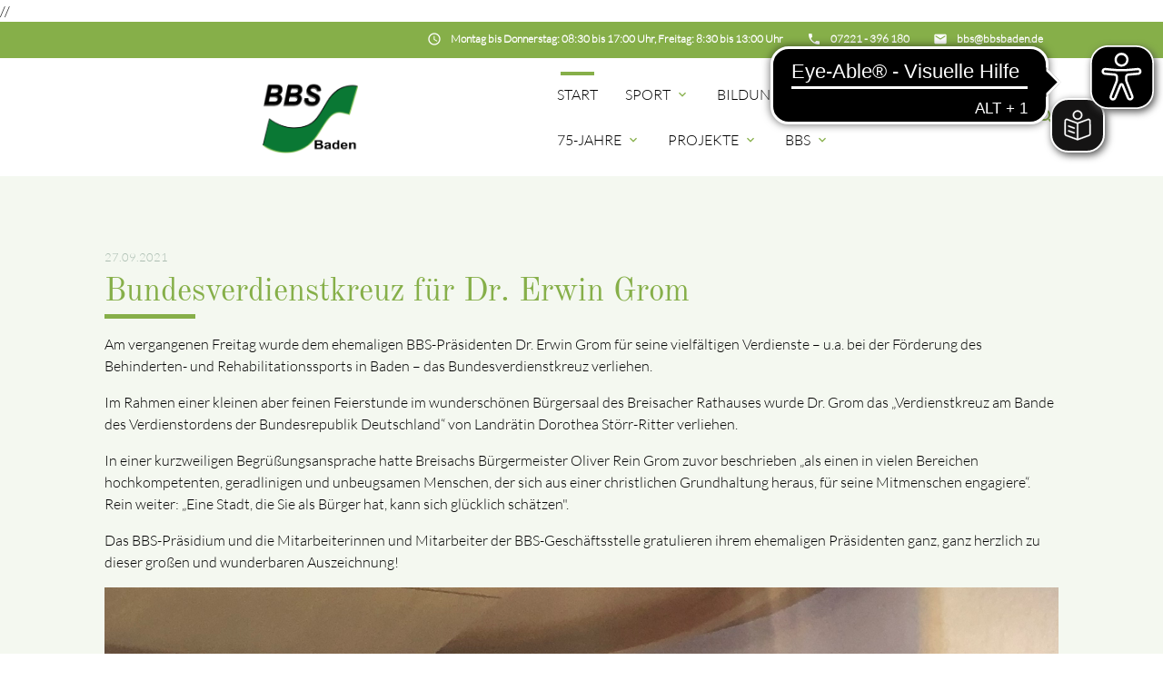

--- FILE ---
content_type: text/html; charset=UTF-8
request_url: https://www.bbsbaden.de/news-details/bundesverdienstkreuz-fuer-dr-erwin-grom
body_size: 8543
content:
<!DOCTYPE html>
<html lang="de">
<head>

    <meta charset="UTF-8">
  <title>Bundesverdienstkreuz für Dr. Erwin Grom - BBS-Baden</title>
  <base href="https://www.bbsbaden.de/">

  <meta name="robots" content="index,follow">
  <meta name="description" content="Am vergangenen Freitag wurde dem ehemaligen BBS-Präsidenten Dr. Erwin Grom für seine vielfältigen Verdienste – u.a. bei der Förderung des Behinderten- und Rehabilitationssports in Baden – das Bundesverdienstkreuz verliehen.
 ">
  <meta name="keywords" content="">
  <meta name="generator" content="Contao Open Source CMS">

  <meta name="viewport" content="width=device-width, initial-scale=1.0">

  <link rel="stylesheet" type="text/css" media="all" href="assets/css/mate.scss-d6fe3a23.css">

  <link rel="stylesheet" href="assets/css/layout.min.css,responsive.min.css,swipe.min.css-19a5b0d1.css">
  <script src="assets/js/jquery.min.js-9bdc1ca2.js"></script>
  <meta property="og:title" content="Bundesverdienstkreuz für Dr. Erwin Grom - BBS-Baden" />
  <meta property="og:description" content="Am vergangenen Freitag wurde dem ehemaligen BBS-Präsidenten Dr. Erwin Grom für seine vielfältigen Verdienste – u.a. bei der Förderung des Behinderten- und Rehabilitationssports in Baden – das Bundesverdienstkreuz verliehen.
 " />
  <meta property="og:url" content="https://www.bbsbaden.de/news-details/bundesverdienstkreuz-fuer-dr-erwin-grom" />
  // <meta property="og:image" content="https://www.bbsbaden.de/files/BBS/Bilder/Portraits/E_Grom_2013.jpg" />
  <link rel="shortcut icon" href="files/mate/img/favicon.ico" type="image/x-icon" />

</head>
<body id="top" class="default-col">

        
    <div id="wrapper">

                        <header id="header">
            <div class="inside">
              
<script async="" src="https://cdn.eye-able.com/configs/bbsbaden.de.js"></script>
<script async="" src="https://cdn.eye-able.com/public/js/eyeAble.js"></script>
<script async="" src="https://translate-cdn.eye-able.com/eye-able-translate.js"></script>
<script>
let easySpeechEl = document.createElement("easy-speech")
easySpeechEl.setAttribute("display", "flex");
easySpeechEl.setAttribute("position", "fixed");
easySpeechEl.setAttribute("top", "15%");
easySpeechEl.setAttribute("right", "5%");
document.body.appendChild(easySpeechEl);
</script>
<div class="sectionTop">
	  <div class="inside">
	  	<div>
			

  <div class="mod_article block fullwidth" id="article-144">
    
          
<div class="ce_text  block">

        
  
      <p><i class="tiny material-icons">email</i></p>
<p><a href="&#109;&#97;&#105;&#108;&#116;&#111;&#58;&#98;&#x62;&#115;&#x40;&#98;&#x62;&#115;&#x62;&#97;&#x64;&#101;&#x6E;&#46;&#x64;&#101;"><strong>&#98;&#x62;&#115;&#x40;&#98;&#x62;&#115;&#x62;&#97;&#x64;&#101;&#x6E;&#46;&#x64;&#101;</strong></a></p>
<p>&nbsp;</p>  
  
  

</div>
    
      </div>


		</div>
		<div>
			

  <div class="mod_article block fullwidth" id="article-143">
    
          
<div class="ce_text  block">

        
  
      <p><i class="tiny material-icons">phone</i></p>
<p><a href="tel:07221396180"><strong>07221 - 396 180</strong></a></p>  
  
  

</div>
    
      </div>


		</div>
		<div>
			

  <div class="mod_article block fullwidth" id="article-141">
    
          
<div class="ce_text  block">

        
  
      <p><i class="tiny material-icons">schedule</i></p>
<p><strong>Montag bis Donnerstag: 08:30 bis 17:00 Uhr, Freitag: 8:30 bis 13:00 Uhr</strong></p>  
  
  

</div>
    
      </div>


		</div>
	  </div>
</div><!-- indexer::stop -->
<nav id="mateNavbar276" class="navbar-dropdown mod_mateNavbar block includeHeadroom stuckNavbar type5">
  <div class="nav-wrapper" >

          <a href="bbsbaden" class="brand-logo">

  <div class="mod_article block fullwidth" id="article-145">
    
          
<div class="ce_image  block">

        
  
  
<figure class="image_container">
  
  

<img src="files/mate/img/Logos/BBS-Logo2.png" width="923" height="699" alt="" title="Alltagssprache">


  
  </figure>



</div>

<div class="ce_image fixed-nav  block">

        
  
  
<figure class="image_container">
  
  

<img src="files/mate/img/Logos/BBS-Logo2_w.png" width="940" height="673" alt="" title="Alltagssprache">


  
  </figure>



</div>
    
      </div>

</a>
        
           <a href="sport-vereint-ls" class="brand-logo"></a>
    
          <a href="#" data-target="mobile-menu276" class="sidenav-trigger"><i class="material-icons">menu</i></a>
    
    <ul id="desktop-menu276" class="desktop-menu right hide-on-med-and-down ">
      
      <li class="trail first valign-wrapper">
      <a class="        trail first valign"
                href="./"
        title="Startseite"
                                >
        Start       </a>
    </li>
      <li class="submenu valign-wrapper">
      <a class="dropdown-button        submenu valign"
         data-target="nav276dropdown212"        href="sportbereich"
        title="Sport"
                                 aria-haspopup="true">
        Sport <i class="tiny material-icons">expand_more</i>      </a>
    </li>
      <li class="submenu valign-wrapper">
      <a class="dropdown-button        submenu valign"
         data-target="nav276dropdown159"        href="bildung"
        title="Bildung"
                                 aria-haspopup="true">
        Bildung <i class="tiny material-icons">expand_more</i>      </a>
    </li>
      <li class="submenu valign-wrapper">
      <a class="dropdown-button        submenu valign"
         data-target="nav276dropdown168"        href="rehabilitationssport"
        title="Rehabilitationssport"
                                 aria-haspopup="true">
        Rehasport <i class="tiny material-icons">expand_more</i>      </a>
    </li>
      <li class="submenu valign-wrapper">
      <a class="dropdown-button        submenu valign"
         data-target="nav276dropdown310"        href="75jahre"
        title="75-Jahre"
                                 aria-haspopup="true">
        75-Jahre <i class="tiny material-icons">expand_more</i>      </a>
    </li>
      <li class="submenu valign-wrapper">
      <a class="dropdown-button        submenu valign"
         data-target="nav276dropdown171"        href="projekte"
        title="Inklusion"
                                 aria-haspopup="true">
        Projekte <i class="tiny material-icons">expand_more</i>      </a>
    </li>
      <li class="submenu last valign-wrapper">
      <a class="dropdown-button        submenu last valign"
         data-target="nav276dropdown193"        href="bbs"
        title="BBS"
                                 aria-haspopup="true">
        BBS <i class="tiny material-icons">expand_more</i>      </a>
    </li>
      </ul>

          <ul id="mobile-menu276" class="mobile-menu sidenav ">
              <li class="trail first">
      <a href="./"
         title="Startseite"
         class="trail first"                                >
        Start      </a>
          </li>
          <li class="submenu">
      <a href="sportbereich"
         title="Sport"
         class="submenu"                                 aria-haspopup="true">
        Sport      </a>
              <i class="material-icons right" style="z-index: 999;position: relative;right: 5px;top: -55px;">arrow_drop_down</i>
          </li>
          <li class="subitems" style="display:none;background:rgba(0, 0, 0, .05);">
        <ul>
                      <li>
              <a href="index/sport/leistungssport" class=""
                 title="Leistungssport">
                Leistungssport              </a>
                              <i id="toggleMenu" class="material-icons right" style="z-index: 999;position: relative;right: 5px;top: -55px;">arrow_drop_down</i>
                          </li>

                          <li style="display:none;background:rgba(0, 0, 0, .05);">
                <ul>
                                      <li>
                      <a href="index/sport/leistungssport/arge-parasport" class=""
                         title="ARGE Parasport">
                        ARGE Parasport Baden-Württemberg                      </a>
                                          </li>
                                                          <li>
                      <a href="index/sport/leistungssport/talentscout" class=""
                         title="TalentScout">
                        TalentScout                      </a>
                                              <i id="toggleMenu" class="material-icons right" style="z-index: 999;position: relative;right: 5px;top: -55px;">arrow_drop_down</i>
                                          </li>
                                          <li style="display:none;background:rgba(0, 0, 0, .05);">
                        <ul>
                          <li>
                                                          <a href="schnuppertage" class=""
                                 title="Schnuppertage">
                                Schnuppertage                              </a>
                                                      </li>
                        </ul>
                      </li>
                                                          <li>
                      <a href="sportbereich/finde-deine-sportart" class=""
                         title="Finde Deine Sportart">
                        Finde Deine Sportart                      </a>
                                          </li>
                                                          <li>
                      <a href="index/sport/leistungssport/klassifizierung" class=""
                         title="Klassifizierung">
                        Klassifizierung                      </a>
                                          </li>
                                                          <li>
                      <a href="club100" class=""
                         title="BBS-Club 100">
                        BBS-Club 100                      </a>
                                          </li>
                                                      </ul>
              </li>
                                  <li>
              <a href="index/sport/breitensport" class=""
                 title="Breitensport">
                Breitensport              </a>
                              <i id="toggleMenu" class="material-icons right" style="z-index: 999;position: relative;right: 5px;top: -55px;">arrow_drop_down</i>
                          </li>

                          <li style="display:none;background:rgba(0, 0, 0, .05);">
                <ul>
                                      <li>
                      <a href="index/sport/breitensport/landessportfest" class=""
                         title="Landessportfest">
                        Landessportfest                      </a>
                                          </li>
                                                          <li>
                      <a href="index/sport/breitensport/landesschwimmfest" class=""
                         title="Landesschwimmfest">
                        Landesschwimmfest                      </a>
                                          </li>
                                                          <li>
                      <a href="jugendsportfest" class=""
                         title="Jugendsportfest">
                        Jugendsportfest                      </a>
                                          </li>
                                                          <li>
                      <a href="Vergleichskampf-Kegeln" class=""
                         title="Vergleichskampf Kegeln">
                        Vergleichskampf Kegeln                      </a>
                                          </li>
                                                          <li>
                      <a href="breitensport/sportabzeichen" class=""
                         title="Sportabzeichen">
                        Sportabzeichen                      </a>
                                          </li>
                                                          <li>
                      <a href="index/sport/breitensport/handbuch-breitensport" class=""
                         title="Handbuch Breitensport">
                        Handbuch Breitensport                      </a>
                                          </li>
                                                      </ul>
              </li>
                                  <li>
              <a href="bbs/veranstaltungen" class=""
                 title="Veranstaltungen">
                Veranstaltungskalender              </a>
                          </li>

                              </ul>
      </li>
          <li class="submenu">
      <a href="bildung"
         title="Bildung"
         class="submenu"                                 aria-haspopup="true">
        Bildung      </a>
              <i class="material-icons right" style="z-index: 999;position: relative;right: 5px;top: -55px;">arrow_drop_down</i>
          </li>
          <li class="subitems" style="display:none;background:rgba(0, 0, 0, .05);">
        <ul>
                      <li>
              <a href="bildung/ausbildungen" class=""
                 title="Ausbildungen">
                Ausbildungen              </a>
                          </li>

                                  <li>
              <a href="bildung/fortbildungen" class=""
                 title="Fortbildungen">
                Fortbildungen              </a>
                          </li>

                                  <li>
              <a href="bildung/sonderausbildungen" class=""
                 title="Kurse für Co-Trainer">
                Kurse für Co-Trainer              </a>
                          </li>

                                  <li>
              <a href="bildung/sport-nach-krebs" class=""
                 title="Sport nach Krebs">
                Sport nach Krebs              </a>
                          </li>

                                  <li>
              <a href="bildung/teilnahmeregelung" class=""
                 title="Teilnahmeregelung">
                Teilnahmeregelung              </a>
                          </li>

                                  <li>
              <a href="bildung/bildungszeitgesetz" class=""
                 title="Bildungszeitgesetz">
                Bildungszeitgesetz              </a>
                          </li>

                                  <li>
              <a href="bildung/formulare" class=""
                 title="Formulare">
                Formulare              </a>
                          </li>

                              </ul>
      </li>
          <li class="submenu">
      <a href="rehabilitationssport"
         title="Rehabilitationssport"
         class="submenu"                                 aria-haspopup="true">
        Rehasport      </a>
              <i class="material-icons right" style="z-index: 999;position: relative;right: 5px;top: -55px;">arrow_drop_down</i>
          </li>
          <li class="subitems" style="display:none;background:rgba(0, 0, 0, .05);">
        <ul>
                      <li>
              <a href="Rehagruppen" class=""
                 title="Rehasportgruppen">
                Rehasportgruppen              </a>
                          </li>

                                  <li>
              <a href="rehabilitationssport/neuregelungen-herzsport" class=""
                 title="Neuregelungen Herzsport">
                Neuregelungen Herzsport              </a>
                              <i id="toggleMenu" class="material-icons right" style="z-index: 999;position: relative;right: 5px;top: -55px;">arrow_drop_down</i>
                          </li>

                          <li style="display:none;background:rgba(0, 0, 0, .05);">
                <ul>
                                      <li>
                      <a href="herzsport-regelungen" class=""
                         title="Herzsport-Regelungen">
                        Herzsport-Regelungen                      </a>
                                          </li>
                                                          <li>
                      <a href="herzsport-fragen-und-antworten" class=""
                         title="Herzsport-Fragen">
                        Herzsport-Fragen                      </a>
                                          </li>
                                                          <li>
                      <a href="herzsport-materialien-anerkennung" class=""
                         title="Herzsport-Neuanerkennung">
                        Herzsport-Neuanerkennung                      </a>
                                          </li>
                                                          <li>
                      <a href="herzsport-materialien-ummeldung" class=""
                         title="Herzsport-Ummeldung">
                        Herzsport-Ummeldung                      </a>
                                          </li>
                                                      </ul>
              </li>
                                  <li>
              <a href="rehabilitationssport/vertragliche-grundlagen" class=""
                 title="Vertragliche Grundlagen">
                Vertragliche Grundlagen              </a>
                              <i id="toggleMenu" class="material-icons right" style="z-index: 999;position: relative;right: 5px;top: -55px;">arrow_drop_down</i>
                          </li>

                          <li style="display:none;background:rgba(0, 0, 0, .05);">
                <ul>
                                      <li>
                      <a href="rehabilitationssport/neue-rahmenvereinbarung" class=""
                         title="Neue Rahmenvereinbarung">
                        Neue Rahmenvereinbarung                      </a>
                                          </li>
                                                      </ul>
              </li>
                                  <li>
              <a href="rehabilitationssport/anerkennungsverfahren" class=""
                 title="Anerkennungsverfahren">
                Anerkennungsverfahren              </a>
                          </li>

                                  <li>
              <a href="rehabilitationssport/elektronisches-abrechnungsverfahren" class=""
                 title="Elektronisches Abrechnungsverfahren">
                Elektronisches Abrechnungsverfahren              </a>
                          </li>

                                  <li>
              <a href="rehabilitationssport/sport-nach-krebs" class=""
                 title="Sport nach Krebs">
                Sport nach Krebs              </a>
                          </li>

                                  <li>
              <a href="rehabilitationssport/materialien" class=""
                 title="Materialien">
                Materialien              </a>
                          </li>

                              </ul>
      </li>
          <li class="submenu">
      <a href="75jahre"
         title="75-Jahre"
         class="submenu"                                 aria-haspopup="true">
        75-Jahre      </a>
              <i class="material-icons right" style="z-index: 999;position: relative;right: 5px;top: -55px;">arrow_drop_down</i>
          </li>
          <li class="subitems" style="display:none;background:rgba(0, 0, 0, .05);">
        <ul>
                      <li>
              <a href="75jahre/historie" class=""
                 title="Historie">
                Historie              </a>
                          </li>

                                  <li>
              <a href="75jahre/interviewreihe" class=""
                 title="Interviewreihe">
                Interviewreihe              </a>
                          </li>

                                  <li>
              <a href="75jahre/ehrenamt" class=""
                 title="Ehrenamt">
                Ehrenamt              </a>
                          </li>

                              </ul>
      </li>
          <li class="submenu">
      <a href="projekte"
         title="Inklusion"
         class="submenu"                                 aria-haspopup="true">
        Projekte      </a>
              <i class="material-icons right" style="z-index: 999;position: relative;right: 5px;top: -55px;">arrow_drop_down</i>
          </li>
          <li class="subitems" style="display:none;background:rgba(0, 0, 0, .05);">
        <ul>
                      <li>
              <a href="https://www.inklusives-baden.de/" class=""
                 title="Inklusives BADEN">
                Inklusives BADEN              </a>
                          </li>

                                  <li>
              <a href="sport-vereint" class=""
                 title="Sport Vereint">
                Sport Vereint              </a>
                              <i id="toggleMenu" class="material-icons right" style="z-index: 999;position: relative;right: 5px;top: -55px;">arrow_drop_down</i>
                          </li>

                          <li style="display:none;background:rgba(0, 0, 0, .05);">
                <ul>
                                      <li>
                      <a href="sport-vereint/ausbildung-und-kurse" class=""
                         title="Ausbildung und Kurse">
                        Ausbildung und Kurse                      </a>
                                          </li>
                                                          <li>
                      <a href="sport-vereint/veranstaltungen" class=""
                         title="Veranstaltungen">
                        Veranstaltungen                      </a>
                                          </li>
                                                          <li>
                      <a href="schutz_und_sicherheit" class=""
                         title="Schutz vor Gewalt">
                        Schutz vor Gewalt                      </a>
                                          </li>
                                                          <li>
                      <a href="sport-vereint/das-war-sport-vereint" class=""
                         title="Das war Sport Vereint">
                        Das war Sport Vereint                      </a>
                                          </li>
                                                      </ul>
              </li>
                                  <li>
              <a href="schulprojekt" class=""
                 title="Schulprojekt">
                Schulprojekt              </a>
                          </li>

                                  <li>
              <a href="index/sport/leistungssport/talentscout" class=""
                 title="TalentScout">
                TalentScout              </a>
                          </li>

                                  <li>
              <a href="index/projekte/interviewreihe" class=""
                 title="Interviewreihe">
                Interviewreihe              </a>
                          </li>

                              </ul>
      </li>
          <li class="submenu last">
      <a href="bbs"
         title="BBS"
         class="submenu last"                                 aria-haspopup="true">
        BBS      </a>
              <i class="material-icons right" style="z-index: 999;position: relative;right: 5px;top: -55px;">arrow_drop_down</i>
          </li>
          <li class="subitems" style="display:none;background:rgba(0, 0, 0, .05);">
        <ul>
                      <li>
              <a href="bbs/ueber-uns" class=""
                 title="Über uns">
                Über uns              </a>
                              <i id="toggleMenu" class="material-icons right" style="z-index: 999;position: relative;right: 5px;top: -55px;">arrow_drop_down</i>
                          </li>

                          <li style="display:none;background:rgba(0, 0, 0, .05);">
                <ul>
                                      <li>
                      <a href="bbs/ueber-uns/struktur" class=""
                         title="Struktur">
                        Struktur                      </a>
                                          </li>
                                                          <li>
                      <a href="bbs/praesidium" class=""
                         title="Präsidium">
                        Präsidium                      </a>
                                          </li>
                                                          <li>
                      <a href="bbs/ueber-uns/beauftragte" class=""
                         title="Beauftragte">
                        Beauftragte                      </a>
                                          </li>
                                                          <li>
                      <a href="bbs/ueber-uns/mitarbeiter" class=""
                         title="Mitarbeiter">
                        Mitarbeiter                      </a>
                                          </li>
                                                          <li>
                      <a href="bbs/ueber-uns/geschaeftsstelle" class=""
                         title="Geschäftsstelle">
                        Geschäftsstelle                      </a>
                                          </li>
                                                          <li>
                      <a href="index/servicestelle" class=""
                         title="Servicestelle">
                        Servicestelle                      </a>
                                          </li>
                                                          <li>
                      <a href="bbs/ueber-uns/kurzfilm" class=""
                         title="Kurzfilm">
                        Kurzfilm                      </a>
                                          </li>
                                                      </ul>
              </li>
                                  <li>
              <a href="bbs/formulare" class=""
                 title="Formulare">
                Formulare              </a>
                          </li>

                                  <li>
              <a href="bbs/jobboerse" class=""
                 title="Jobbörse">
                Jobbörse              </a>
                          </li>

                                  <li>
              <a href="bbs-newsletter.html" class=""
                 title="Newsletter">
                Newsletter              </a>
                          </li>

                                  <li>
              <a href="bbs/videos" class=""
                 title="Videos">
                Videos              </a>
                          </li>

                                  <li>
              <a href="rehabilitationssport/inklusion/links" class=""
                 title="Links">
                Links              </a>
                          </li>

                                  <li>
              <a href="bbs/kooperationen" class=""
                 title="Kooperationen">
                Kooperationen              </a>
                          </li>

                                  <li>
              <a href="module/suche" class=""
                 title="Suche">
                Suche              </a>
                          </li>

                              </ul>
      </li>
      
      </ul>
    
          

  <div class="mod_article block fullwidth" id="article-182">
    
          
<div class="ce_text search  block">

        
  
      <p><a><em class="material-icons">search</em></a></p>  
  
  

</div>
    
      </div>


    
    
  <ul id="nav276dropdown212" class="dropdown-content">
          <li id="page170"  class="submenu first">
        <a href="index/sport/leistungssport" title="Leistungssport" class="dropdown-button submenu first valign" aria-haspopup="true"  data-target="nav276dropdown170">
          Leistungssport <i class="tiny material-icons">expand_more</i>        </a>
      </li>
          <li id="page169"  class="submenu">
        <a href="index/sport/breitensport" title="Breitensport" class="dropdown-button submenu valign" aria-haspopup="true"  data-target="nav276dropdown169">
          Breitensport <i class="tiny material-icons">expand_more</i>        </a>
      </li>
          <li id="page204"  class="last">
        <a href="bbs/veranstaltungen" title="Veranstaltungen" class=" last valign" >
          Veranstaltungskalender         </a>
      </li>
      </ul>

  <ul id="nav276dropdown159" class="dropdown-content">
          <li id="page160"  class="first">
        <a href="bildung/ausbildungen" title="Ausbildungen" class=" first valign" >
          Ausbildungen         </a>
      </li>
          <li id="page161" >
        <a href="bildung/fortbildungen" title="Fortbildungen" class=" valign" >
          Fortbildungen         </a>
      </li>
          <li id="page230" >
        <a href="bildung/sonderausbildungen" title="Kurse für Co-Trainer" class=" valign" >
          Kurse für Co-Trainer         </a>
      </li>
          <li id="page180" >
        <a href="bildung/sport-nach-krebs" title="Sport nach Krebs" class=" valign" >
          Sport nach Krebs         </a>
      </li>
          <li id="page176" >
        <a href="bildung/teilnahmeregelung" title="Teilnahmeregelung" class=" valign" >
          Teilnahmeregelung         </a>
      </li>
          <li id="page177" >
        <a href="bildung/bildungszeitgesetz" title="Bildungszeitgesetz" class=" valign" >
          Bildungszeitgesetz         </a>
      </li>
          <li id="page227"  class="last">
        <a href="bildung/formulare" title="Formulare" class=" last valign" >
          Formulare         </a>
      </li>
      </ul>

  <ul id="nav276dropdown168" class="dropdown-content">
          <li id="page172"  class="first">
        <a href="Rehagruppen" title="Rehasportgruppen" class=" first valign" >
          Rehasportgruppen         </a>
      </li>
          <li id="page249"  class="submenu">
        <a href="rehabilitationssport/neuregelungen-herzsport" title="Neuregelungen Herzsport" class="dropdown-button submenu valign" aria-haspopup="true"  data-target="nav276dropdown249">
          Neuregelungen Herzsport <i class="tiny material-icons">expand_more</i>        </a>
      </li>
          <li id="page173"  class="submenu">
        <a href="rehabilitationssport/vertragliche-grundlagen" title="Vertragliche Grundlagen" class="dropdown-button submenu valign" aria-haspopup="true"  data-target="nav276dropdown173">
          Vertragliche Grundlagen <i class="tiny material-icons">expand_more</i>        </a>
      </li>
          <li id="page174" >
        <a href="rehabilitationssport/anerkennungsverfahren" title="Anerkennungsverfahren" class=" valign" >
          Anerkennungsverfahren         </a>
      </li>
          <li id="page209" >
        <a href="rehabilitationssport/elektronisches-abrechnungsverfahren" title="Elektronisches Abrechnungsverfahren" class=" valign" >
          Elektronisches Abrechnungsverfahren         </a>
      </li>
          <li id="page175" >
        <a href="rehabilitationssport/sport-nach-krebs" title="Sport nach Krebs" class=" valign" >
          Sport nach Krebs         </a>
      </li>
          <li id="page216"  class="last">
        <a href="rehabilitationssport/materialien" title="Materialien" class=" last valign" >
          Materialien         </a>
      </li>
      </ul>

  <ul id="nav276dropdown310" class="dropdown-content">
          <li id="page311"  class="first">
        <a href="75jahre/historie" title="Historie" class=" first valign" >
          Historie         </a>
      </li>
          <li id="page312" >
        <a href="75jahre/interviewreihe" title="Interviewreihe" class=" valign" >
          Interviewreihe         </a>
      </li>
          <li id="page314"  class="last">
        <a href="75jahre/ehrenamt" title="Ehrenamt" class=" last valign" >
          Ehrenamt         </a>
      </li>
      </ul>

  <ul id="nav276dropdown171" class="dropdown-content">
          <li id="page315"  class="first">
        <a href="https://www.inklusives-baden.de/" title="Inklusives BADEN" class=" first valign" >
          Inklusives BADEN         </a>
      </li>
          <li id="page246"  class="submenu">
        <a href="sport-vereint" title="Sport Vereint" class="dropdown-button submenu valign" aria-haspopup="true"  data-target="nav276dropdown246">
          Sport Vereint <i class="tiny material-icons">expand_more</i>        </a>
      </li>
          <li id="page189" >
        <a href="schulprojekt" title="Schulprojekt" class=" valign" >
          Schulprojekt         </a>
      </li>
          <li id="page215" >
        <a href="index/sport/leistungssport/talentscout" title="TalentScout" class=" valign" >
          TalentScout         </a>
      </li>
          <li id="page188"  class="last">
        <a href="index/projekte/interviewreihe" title="Interviewreihe" class=" last valign" >
          Interviewreihe         </a>
      </li>
      </ul>

  <ul id="nav276dropdown193" class="dropdown-content">
          <li id="page194"  class="submenu first">
        <a href="bbs/ueber-uns" title="Über uns" class="dropdown-button submenu first valign" aria-haspopup="true"  data-target="nav276dropdown194">
          Über uns <i class="tiny material-icons">expand_more</i>        </a>
      </li>
          <li id="page195" >
        <a href="bbs/formulare" title="Formulare" class=" valign" >
          Formulare         </a>
      </li>
          <li id="page197" >
        <a href="bbs/jobboerse" title="Jobbörse" class=" valign" >
          Jobbörse         </a>
      </li>
          <li id="page218" >
        <a href="bbs-newsletter.html" title="Newsletter" class=" valign" >
          Newsletter         </a>
      </li>
          <li id="page250" >
        <a href="bbs/videos" title="Videos" class=" valign" >
          Videos         </a>
      </li>
          <li id="page191" >
        <a href="rehabilitationssport/inklusion/links" title="Links" class=" valign" >
          Links         </a>
      </li>
          <li id="page228" >
        <a href="bbs/kooperationen" title="Kooperationen" class=" valign" >
          Kooperationen         </a>
      </li>
          <li id="page138"  class="last">
        <a href="module/suche" title="Suche" class=" last valign" >
          Suche         </a>
      </li>
      </ul>
    
  <ul id="nav276dropdown170" class="dropdown-content">
          <li id="page184"  class="first">
        <a href="index/sport/leistungssport/arge-parasport" title="ARGE Parasport" class=" first valign" >
        ARGE Parasport Baden-Württemberg         </a>
      </li>
          <li id="page185"  class="submenu">
        <a href="index/sport/leistungssport/talentscout" title="TalentScout" class="dropdown-button submenu valign" aria-haspopup="true"  data-target="nav276dropdown185">
        TalentScout <i class="tiny material-icons">expand_more</i>        </a>
      </li>
          <li id="page219" >
        <a href="sportbereich/finde-deine-sportart" title="Finde Deine Sportart" class=" valign" >
        Finde Deine Sportart         </a>
      </li>
          <li id="page244" >
        <a href="index/sport/leistungssport/klassifizierung" title="Klassifizierung" class=" valign" >
        Klassifizierung         </a>
      </li>
          <li id="page186"  class="last">
        <a href="club100" title="BBS-Club 100" class=" last valign" >
        BBS-Club 100         </a>
      </li>
      </ul>

  <ul id="nav276dropdown169" class="dropdown-content">
          <li id="page181"  class="first">
        <a href="index/sport/breitensport/landessportfest" title="Landessportfest" class=" first valign" >
        Landessportfest         </a>
      </li>
          <li id="page241" >
        <a href="index/sport/breitensport/landesschwimmfest" title="Landesschwimmfest" class=" valign" >
        Landesschwimmfest         </a>
      </li>
          <li id="page316" >
        <a href="jugendsportfest" title="Jugendsportfest" class=" valign" >
        Jugendsportfest         </a>
      </li>
          <li id="page274" >
        <a href="Vergleichskampf-Kegeln" title="Vergleichskampf Kegeln" class=" valign" >
        Vergleichskampf Kegeln         </a>
      </li>
          <li id="page182" >
        <a href="breitensport/sportabzeichen" title="Sportabzeichen" class=" valign" >
        Sportabzeichen         </a>
      </li>
          <li id="page183"  class="last">
        <a href="index/sport/breitensport/handbuch-breitensport" title="Handbuch Breitensport" class=" last valign" >
        Handbuch Breitensport         </a>
      </li>
      </ul>

  <ul id="nav276dropdown249" class="dropdown-content">
          <li id="page259"  class="first">
        <a href="herzsport-regelungen" title="Herzsport-Regelungen" class=" first valign" >
        Herzsport-Regelungen         </a>
      </li>
          <li id="page260" >
        <a href="herzsport-fragen-und-antworten" title="Herzsport-Fragen" class=" valign" >
        Herzsport-Fragen         </a>
      </li>
          <li id="page261" >
        <a href="herzsport-materialien-anerkennung" title="Herzsport-Neuanerkennung" class=" valign" >
        Herzsport-Neuanerkennung         </a>
      </li>
          <li id="page262"  class="last">
        <a href="herzsport-materialien-ummeldung" title="Herzsport-Ummeldung" class=" last valign" >
        Herzsport-Ummeldung         </a>
      </li>
      </ul>

  <ul id="nav276dropdown173" class="dropdown-content">
          <li id="page258"  class="first last">
        <a href="rehabilitationssport/neue-rahmenvereinbarung" title="Neue Rahmenvereinbarung" class=" first last valign" >
        Neue Rahmenvereinbarung         </a>
      </li>
      </ul>

  <ul id="nav276dropdown246" class="dropdown-content">
          <li id="page319"  class="first">
        <a href="sport-vereint/ausbildung-und-kurse" title="Ausbildung und Kurse" class=" first valign" >
        Ausbildung und Kurse         </a>
      </li>
          <li id="page320" >
        <a href="sport-vereint/veranstaltungen" title="Veranstaltungen" class=" valign" >
        Veranstaltungen         </a>
      </li>
          <li id="page269" >
        <a href="schutz_und_sicherheit" title="Schutz vor Gewalt" class=" valign" >
        Schutz vor Gewalt         </a>
      </li>
          <li id="page321"  class="last">
        <a href="sport-vereint/das-war-sport-vereint" title="Das war Sport Vereint" class=" last valign" >
        Das war Sport Vereint         </a>
      </li>
      </ul>

  <ul id="nav276dropdown194" class="dropdown-content">
          <li id="page202"  class="first">
        <a href="bbs/ueber-uns/struktur" title="Struktur" class=" first valign" >
        Struktur         </a>
      </li>
          <li id="page198" >
        <a href="bbs/praesidium" title="Präsidium" class=" valign" >
        Präsidium         </a>
      </li>
          <li id="page199" >
        <a href="bbs/ueber-uns/beauftragte" title="Beauftragte" class=" valign" >
        Beauftragte         </a>
      </li>
          <li id="page200" >
        <a href="bbs/ueber-uns/mitarbeiter" title="Mitarbeiter" class=" valign" >
        Mitarbeiter         </a>
      </li>
          <li id="page201" >
        <a href="bbs/ueber-uns/geschaeftsstelle" title="Geschäftsstelle" class=" valign" >
        Geschäftsstelle         </a>
      </li>
          <li id="page192" >
        <a href="index/servicestelle" title="Servicestelle" class=" valign" >
        Servicestelle         </a>
      </li>
          <li id="page203"  class="last">
        <a href="bbs/ueber-uns/kurzfilm" title="Kurzfilm" class=" last valign" >
        Kurzfilm         </a>
      </li>
      </ul>
    
  <ul id="nav276dropdown185" class="dropdown-content">
          <li id="page272"  class="first last">
        <a href="schnuppertage" title="Schnuppertage" class="first last">
          Schnuppertage        </a>
      </li>
      </ul>

  </div>
</nav>


<!-- indexer::continue -->

<!-- indexer::stop -->
<div class="mod_search search-box block">

        
  
<form action="module/suche" method="get">
  <div class="formbody">
    <div class="widget widget-text">
      <label for="ctrl_keywords_314" class="invisible">Suchbegriffe</label>
      <input type="search" name="keywords" id="ctrl_keywords_314" class="text" value="">
    </div>
    <div class="widget widget-submit">
      <button type="submit" id="ctrl_submit_314" class="submit">Suchen</button>
    </div>
      </div>
</form>




</div>
<!-- indexer::continue -->
            </div>
          </header>
              
      
        <div class="container">
            <div id="container">

                      <main id="main">
              <div class="inside">
                

  <div class="mod_article block fullwidth" id="article-146">
    
          
<div class="mod_newsreader block">

        
  
  
<div class="layout_full block featured">

      <p class="info"><time datetime="2021-09-27T17:14:00+02:00">27.09.2021</time>  </p>
  
  
  <h1>Bundesverdienstkreuz für Dr. Erwin Grom</h1>

      
<div class="ce_text  block">

        
  
      <p>Am vergangenen Freitag wurde dem ehemaligen BBS-Präsidenten Dr. Erwin Grom für seine vielfältigen Verdienste – u.a. bei der Förderung des Behinderten- und Rehabilitationssports in Baden – das Bundesverdienstkreuz verliehen.</p>
<p>Im Rahmen einer kleinen aber feinen Feierstunde im wunderschönen Bürgersaal des Breisacher Rathauses wurde Dr. Grom das „Verdienstkreuz am Bande des Verdienstordens der Bundesrepublik Deutschland“ von Landrätin Dorothea Störr-Ritter verliehen.</p>
<p>In einer kurzweiligen Begrüßungsansprache hatte Breisachs Bürgermeister Oliver Rein Grom zuvor beschrieben „als einen in vielen Bereichen hochkompetenten, geradlinigen und unbeugsamen Menschen, der sich aus einer christlichen Grundhaltung heraus, für seine Mitmenschen engagiere“. Rein weiter: „Eine Stadt, die Sie als Bürger hat, kann sich glücklich schätzen&#34;.</p>
<p>Das BBS-Präsidium und die Mitarbeiterinnen und Mitarbeiter der BBS-Geschäftsstelle gratulieren ihrem ehemaligen Präsidenten ganz, ganz herzlich zu dieser großen und wunderbaren Auszeichnung!</p>
<p><img src="files/BBS/Bilder/News/2021/BVK%20Dr.%20Grom.jpg" alt=""></p>
<p>Von links: Dr. Erwin Grom, Landrätin Dorothea Störr-Ritter und Bürgermeister Oliver Rein</p>
<p>&nbsp;</p>
<p>Foto: BBS</p>
<p>&nbsp;</p>
<p>&nbsp;</p>  
  
  

</div>
  
  
</div>

      <!-- indexer::stop -->
    <p class="back"><a href="javascript:history.go(-1)" title="Zurück">Zurück</a></p>
    <!-- indexer::continue -->
  
  

</div>
    
      </div>

              </div>
                          </main>
          
                                
                                
        </div>
        </div>

      
            <!-- indexer::stop -->
    <footer id="footer" class="page-footer">
      


  <div class="mod_article block fullwidth" id="article-192">
    
          <div class="ce_bs_gridStart  row">
<div class="ce_image col center-align s4 m4 l4 block">

        
  
  
<figure class="image_container">
  
  

<img src="files/mate/img/Logos/1px.png" width="1" height="1" alt="">


  
  </figure>



</div>

<div class="ce_text col s4 m4 l4 block">

        
  
      <p><a title="Folge uns auf Facebook" href="https://www.facebook.com/badenbbs"><img style="display: block; margin-left: auto; margin-right: auto;" src="files/BBS/Bilder/Logos/f_logo_RGB-Blue_72.png" alt="Facebook-Logo" width="50" height="50"></a></p>
<p><a title="Folge uns auf Instagram" href="https://www.instagram.com/bbs_baden/"><img style="display: block; margin-left: auto; margin-right: auto;" src="files/BBS/Bilder/Logos/Instagram_Glyph_Gradient%20copy.png" alt="Instagram-Logo" width="50" height="50"></a></p>  
  
  

</div>
</div>
<div class="ce_bs_gridStart  row">
<div class="ce_image nl2 col center-align l5 m4 s1 block">

        
  
  
<figure class="image_container">
  
  

<img src="files/mate/img/Logos/1px.png" width="1" height="1" alt="">


  
  </figure>



</div>

<div class="ce_hyperlink btn col center-align l2 m4 s10 block">

        
  
          <a href="bbs-newsletter.html" class="hyperlink_txt" title="BBS-Newsletter bestellen">BBS-Newsletter bestellen</a>
      

</div>
</div>
    
      </div>


<div class="container">
	<div class="row">
		<div class="col m3 s12">
			

  <div class="mod_article block fullwidth" id="article-136">
    
          
<div class="ce_text  block">

            <h5>Badischer Behinderten- und Rehabilitationssportverband e.V.</h5>
      
  
      <p>Mühlstraße 68<br>76532 Baden-Baden</p>
<p>Tel.: + 49 (0) 7221 396180<br>Fax: + 49 (0) 7221 3961818<br>Mail: <a href="&#109;&#97;&#105;&#108;&#116;&#111;&#58;&#98;&#x62;&#115;&#x40;&#98;&#x62;&#115;&#x62;&#97;&#x64;&#101;&#x6E;&#46;&#x64;&#101;">&#98;&#x62;&#115;&#x40;&#98;&#x62;&#115;&#x62;&#97;&#x64;&#101;&#x6E;&#46;&#x64;&#101;</a></p>  
  
  

</div>
    
      </div>


		</div>
		<div class="col m3 s12">
			

  <div class="mod_article block fullwidth" id="article-137">
    
          
<!-- indexer::stop -->
<div class="mod_newslist block">

            <h5>Die letzten News</h5>
      
  
      
<div class="layout_simple arc_1 block first even">
  <time datetime="2026-01-28T14:15:00+01:00">28.01.2026</time>  <a href="news-details/Presseinfo_Seesternchen_f%C3%BCr_Alle" title="Den Artikel lesen: Seesternchen für Alle: Deutschlands erstes inklusives Schwimmabzeichen macht Vielfalt im Wasser sichtbar">Seesternchen für Alle: Deutschlands erstes inklusives Schwimmabzeichen macht Vielfalt im Wasser sichtbar</a></div>


<div class="layout_simple arc_1 block odd">
  <time datetime="2026-01-27T12:18:00+01:00">27.01.2026</time>  <a href="news-details/sportst%C3%A4ttenf%C3%B6rderung-des-bundes-konsequenter-abbau-von-barrieren-unerl%C3%A4sslich" title="Den Artikel lesen: Sportstättenförderung des Bundes: „Konsequenter Abbau von Barrieren unerlässlich“">Sportstättenförderung des Bundes: „Konsequenter Abbau von Barrieren unerlässlich“</a></div>


<div class="layout_simple arc_1 block last even">
  <time datetime="2026-01-26T10:18:00+01:00">26.01.2026</time>  <a href="news-details/vier-kristallkugeln-f%C3%BCr-deutschland" title="Den Artikel lesen: Vier Kristallkugeln für Deutschland">Vier Kristallkugeln für Deutschland</a></div>

      

</div>
<!-- indexer::continue -->
    
      </div>


		</div>
		<div class="col m3 s12">
			

  <div class="mod_article block fullwidth" id="article-138">
    
          
<!-- indexer::stop -->
<div class="mod_eventlist block">

            <h5>Die nächsten Veranstaltungen</h5>
      
  
  
<div class="event layout_upcoming upcoming featured even first cal_9">

  <time datetime="2026-02-28" class="date">28.02.2026</time>
  <a href="bbs/veranstaltungen/veranstaltungen-detailansicht/internationale-deutsche-hallen-winterwurfmeisterschaften-para-leichtathletik-2" title="Internationale Deutsche Hallen- &amp; Winterwurfmeisterschaften Para Leichtathletik (Samstag, 28.02.2026 )">Internationale Deutsche Hallen- & Winterwurfmeisterschaften Para Leichtathletik</a>

</div>


<div class="event layout_upcoming upcoming featured odd cal_9">

  <time datetime="2026-03-07" class="date">07.03.2026–08.03.2026</time>
  <a href="bbs/veranstaltungen/veranstaltungen-detailansicht/deutsche-meisterschaften-im-bogenschie%C3%9Fen-halle-2" title="Deutsche Meisterschaften im Bogenschießen &#40;Halle&#41; (07.03.2026–08.03.2026 )">Deutsche Meisterschaften im Bogenschießen &#40;Halle&#41;</a>

</div>


<div class="event layout_upcoming upcoming featured even last cal_9">

  <time datetime="2026-03-21" class="date">21.03.2026</time>
  <a href="bbs/veranstaltungen/veranstaltungen-detailansicht/deutsche-meisterschaft-im-para-tischtennis-jugend-u25" title="Deutsche Meisterschaft im Para Tischtennis &#40;Jugend U25&#41; (Samstag, 21.03.2026 )">Deutsche Meisterschaft im Para Tischtennis &#40;Jugend U25&#41;</a>

</div>

  

</div>
<!-- indexer::continue -->
    
      </div>


		</div>
		<div class="col m3 s12">
			

  <div class="mod_article block fullwidth" id="article-139">
    
          
<div class="ce_text  block">

            <h5>Servicestelle Inklusion</h5>
      
  
      <p><a href="index/servicestelle">Für alle Fragen rund um das Thema „Inklusion im Sport“ haben der Badische Sportbund Freiburg und der Badische Sportbund Nord eine gemeinsame Servicestelle eingerichtet.</a></p>
<p><a href="index/servicestelle">Zu den Themen Barrierefreiheit, Bezuschussung und Fortbildungen finden Ratsuchende hier beim BBS einen kompetenten Ansprechpartner.</a></p>  
  
  

</div>
    
      </div>


		</div>
	</div>
	<a href="news-details/bundesverdienstkreuz-fuer-dr-erwin-grom#top" class="toplink"><i class="material-icons">arrow_upward</i></a>
</div>
<div class="footer-copyright">
<div class="container">
    

  <div class="mod_article block fullwidth" id="article-140">
    
          
<div class="ce_text  block">

        
  
      <p>© Badischer Behinderten- und Rehabilitationssportverband e.V.</p>
<p><a href="impressum">Impressum</a></p>
<p><a href="datenschutz">Datenschutz</a></p>
<p><a href="kontakt">Kontakt</a></p>  
  
  

</div>
    
      </div>


</div>
</div>    </footer>
    <!-- indexer::continue -->
  
    </div>

      
    
  <script charset="utf-8" src="assets/js/materialize.min.js,headroom.min.js,theme.min.js-798f6aaf.js"></script>

  
<script src="assets/jquery-ui/js/jquery-ui.min.js?v=1.13.2"></script>
<script>
  jQuery(function($) {
    $(document).accordion({
      // Put custom options here
      heightStyle: 'content',
      header: '.toggler',
      collapsible: true,
      create: function(event, ui) {
        ui.header.addClass('active');
        $('.toggler').attr('tabindex', 0);
      },
      activate: function(event, ui) {
        ui.newHeader.addClass('active');
        ui.oldHeader.removeClass('active');
        $('.toggler').attr('tabindex', 0);
      }
    });
  });
</script>
<script src="assets/jquery-ui/js/jquery-ui.min.js?v=1.13.2"></script>
<script>
  jQuery(function($) {
    $(document).accordion({
      // Put custom options here
      heightStyle: 'content',
      header: '.toggler',
      collapsible: true,
      active: false,
      create: function(event, ui) {
        ui.header.addClass('active');
        $('.toggler').attr('tabindex', 0);
      },
      activate: function(event, ui) {
        ui.newHeader.addClass('active');
        ui.oldHeader.removeClass('active');
        $('.toggler').attr('tabindex', 0);
      }
    });
    
    $('.toggler-inner').parent().accordion({
      // Put custom options here
      heightStyle: 'content',
      header: '.toggler-inner',
      collapsible: true,
      active: false,
      create: function(event, ui) {
        ui.header.addClass('active');
        $('.toggler-inner').attr('tabindex', 0);
      },
      activate: function(event, ui) {
        ui.newHeader.addClass('active');
        ui.oldHeader.removeClass('active');
        $('.toggler-inner').attr('tabindex', 0);
      }
    });
    
    $('.toggler-outer').parent().accordion({
      // Put custom options here
      heightStyle: 'content',
      header: '.toggler-outer',
      collapsible: true,
      active: false,
      create: function(event, ui) {
        ui.header.addClass('active');
        $('.toggler-outer').attr('tabindex', 0);
      },
      activate: function(event, ui) {
        ui.newHeader.addClass('active');
        ui.oldHeader.removeClass('active');
        $('.toggler-outer').attr('tabindex', 0);
      }
    });
  });
</script>

<script src="assets/swipe/js/swipe.min.js?v=2.2.2"></script>
<script>
  (function() {
    var e = document.querySelectorAll('.content-slider, .slider-control'), c, i;
    for (i=0; i<e.length; i+=2) {
      c = e[i].getAttribute('data-config').split(',');
      new Swipe(e[i], {
        // Put custom options here
        'auto': parseInt(c[0]),
        'speed': parseInt(c[1]),
        'startSlide': parseInt(c[2]),
        'continuous': parseInt(c[3]),
        'menu': e[i+1]
      });
    }
  })();
</script>
<script>
jQuery(document).ready( function($) {
  jQuery(".mobile-menu i").bind("touchstart click", function() {
    $(this).html() == "arrow_drop_down" ? $(this).html("arrow_drop_up") : $(this).html("arrow_drop_down");
  });
  jQuery(".mobile-menu i").bind("touchstart click", function() {
    $(this).parent("li").next().toggle();return false;
  });
});
</script>  <script type="application/ld+json">
{
    "@context": "https:\/\/schema.org",
    "@graph": [
        {
            "@type": "WebPage"
        }
    ]
}
</script>
<script type="application/ld+json">
{
    "@context": "https:\/\/schema.contao.org",
    "@graph": [
        {
            "@type": "Page",
            "fePreview": false,
            "groups": [],
            "noSearch": false,
            "pageId": 108,
            "protected": false,
            "title": "Bundesverdienstkreuz für Dr. Erwin Grom"
        }
    ]
}
</script></body>
</html>